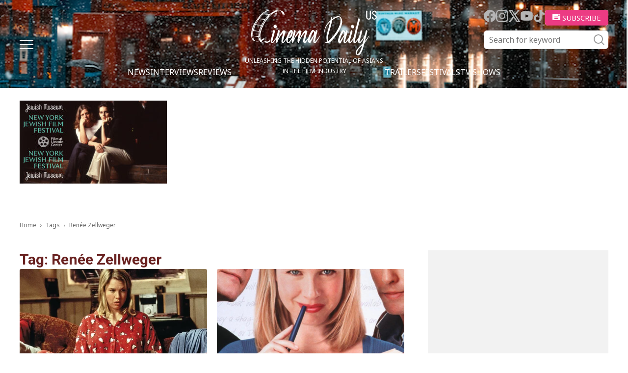

--- FILE ---
content_type: text/html; charset=utf-8
request_url: https://www.google.com/recaptcha/api2/aframe
body_size: 268
content:
<!DOCTYPE HTML><html><head><meta http-equiv="content-type" content="text/html; charset=UTF-8"></head><body><script nonce="QIy-Xw8MKEdd-lUI0WF5ug">/** Anti-fraud and anti-abuse applications only. See google.com/recaptcha */ try{var clients={'sodar':'https://pagead2.googlesyndication.com/pagead/sodar?'};window.addEventListener("message",function(a){try{if(a.source===window.parent){var b=JSON.parse(a.data);var c=clients[b['id']];if(c){var d=document.createElement('img');d.src=c+b['params']+'&rc='+(localStorage.getItem("rc::a")?sessionStorage.getItem("rc::b"):"");window.document.body.appendChild(d);sessionStorage.setItem("rc::e",parseInt(sessionStorage.getItem("rc::e")||0)+1);localStorage.setItem("rc::h",'1769072039568');}}}catch(b){}});window.parent.postMessage("_grecaptcha_ready", "*");}catch(b){}</script></body></html>

--- FILE ---
content_type: image/svg+xml
request_url: https://cinemadailyus.com/wp-content/themes/cinemadailyus/assets/img/ico_subscribe_name.svg
body_size: 376
content:
<svg id="name_icon" data-name="name icon" xmlns="http://www.w3.org/2000/svg" width="14" height="17.5" viewBox="0 0 14 17.5">
  <path id="パス_144" data-name="パス 144" d="M992.5,613.25a3.5,3.5,0,1,0-3.5-3.5A3.5,3.5,0,0,0,992.5,613.25Z" transform="translate(-985.5 -606.25)"/>
  <path id="パス_145" data-name="パス 145" d="M999.5,619.812c0,2.175,0,3.938-7,3.938s-7-1.763-7-3.938,3.134-3.937,7-3.937S999.5,617.638,999.5,619.812Z" transform="translate(-985.5 -606.25)"/>
</svg>


--- FILE ---
content_type: image/svg+xml
request_url: https://cinemadailyus.com/wp-content/themes/cinemadailyus/assets/img/ico_sns_tiktok.svg
body_size: 328
content:
<svg xmlns="http://www.w3.org/2000/svg" width="21.795" height="25" viewBox="0 0 21.795 25">
  <path id="tik_tok" data-name="tik tok" d="M23.694,7.864A6.039,6.039,0,0,1,18.98,2.55V2H14.666V19.092a3.621,3.621,0,1,1-3.614-3.626,3.664,3.664,0,0,1,1.1.163V11.253a8.553,8.553,0,0,0-1.25-.063,7.9,7.9,0,1,0,8.127,7.9V10.34a10.2,10.2,0,0,0,5.964,1.9V7.989a6.064,6.064,0,0,1-1.25-.125Z" transform="translate(-3.199 -2)" fill="#b5b5b5"/>
</svg>


--- FILE ---
content_type: image/svg+xml
request_url: https://cinemadailyus.com/wp-content/themes/cinemadailyus/assets/img/ico_search.svg
body_size: 529
content:
<svg xmlns="http://www.w3.org/2000/svg" width="22.414" height="22.414" viewBox="0 0 22.414 22.414">
  <g id="グループ_147" data-name="グループ 147" transform="translate(-1373 -82.723)">
    <ellipse id="楕円形_3" data-name="楕円形 3" cx="8.723" cy="8.723" rx="8.723" ry="8.723" transform="translate(1374 83.723)" fill="none" stroke="#999" stroke-linecap="round" stroke-linejoin="round" stroke-width="2"/>
    <path id="パス_258" data-name="パス 258" d="M23,23l4.388,4.388" transform="translate(1366.611 76.334)" fill="none" stroke="#999" stroke-linecap="round" stroke-linejoin="round" stroke-width="2"/>
  </g>
</svg>
